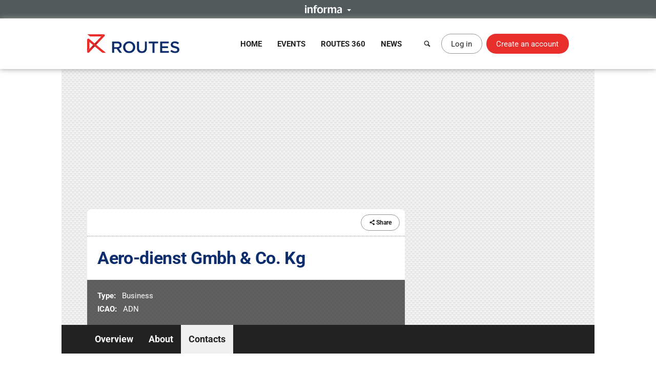

--- FILE ---
content_type: application/javascript; charset=utf-8
request_url: https://static.routesonline.com/scripts/classes/InfoPopup.min.js?ver=20260114g
body_size: 738
content:
/*!
 *
 * Routes - InfoPopup.js
 * Copyright (c) Informa PLC, 2021
 *
 */
var InfoPopup=new Class({el:null,href:null,isOpen:!1,isLoading:!1,popupElem:null,loaderElem:null,closePopupDelay:null,initialize:function(e,t){this.el=$(e),this.href=t,this.setupEvents()},setupLoader:function(){this.loaderElem=new Element("div",{class:"infoPopup infoPopup-loader",html:'<div class="infoPopup_body"></div>'}).addEvents({mouseenter:function(){clearTimeout(this.closePopupDelay)}.bind(this),mouseleave:function(){this.closePopupDelay=this.closePopup.delay(50,this)}.bind(this)}).inject(document.getElement("body"))},setupEvents:function(){this.el.addEvents({mouseenter:function(){clearTimeout(this.closePopupDelay),this.isLoading||this.isOpen||(this.popupElem?this.openDialogDelay=this.showPopup.delay(300,this):this.openDialogDelay=this.loadContent.delay(300,this))}.bind(this),mouseleave:function(){clearTimeout(this.openDialogDelay),this.closePopupDelay=this.closePopup.delay(50,this)}.bind(this)})},setPosition:function(e){(e=e[0]?e[0]:e).setStyle("display","block");var t={top:this.el.getTop()+this.el.getHeight(),left:this.el.getLeft()};this.el.getLeft()+e.getWidth()>window.getWidth()?(t.left+=this.el.getWidth()-e.getWidth(),t.left=Math.min(t.left,window.getWidth()-e.getWidth()),e.addClass("flipSide")):e.removeClass("flipSide"),e.setStyles(t)},loadContent:function(){this.href&&(this.isLoading=!0,this.showLoader(),this.ajaxRequest=new Request({url:this.href,onComplete:function(e){this.hideLoader(),this.isLoading=!1,this.setupContent(e),this.showPopup()}.bind(this)}).get())},setupContent:function(e){this.popupElem=e.toElement().addEvents({mouseenter:function(){clearTimeout(this.closePopupDelay)}.bind(this),mouseleave:function(){this.closePopupDelay=this.closePopup.delay(50,this)}.bind(this)}).inject(document.getElement("body"))},showPopup:function(){return this.popupElem&&(this.isOpen=!0,this.setPosition(this.popupElem)),this},hidePopup:function(){return this.popupElem&&(this.isOpen=!1,this.popupElem.setStyle("display","none")),this},showLoader:function(){return this.loaderElem||this.setupLoader(),this.setPosition(this.loaderElem),this},hideLoader:function(){return this.loaderElem&&this.loaderElem.destroy(),this},closePopup:function(){return this.isLoading?(this.isLoading=!1,this.ajaxRequest.cancel(),this.hideLoader()):this.hidePopup(),this},destroy:function(){this.closePopup(),clearTimeout(this.openDialogDelay),this.popupElem.destroy(),this.loadingElem.destroy()},toElement:function(){return this.popupElem}});